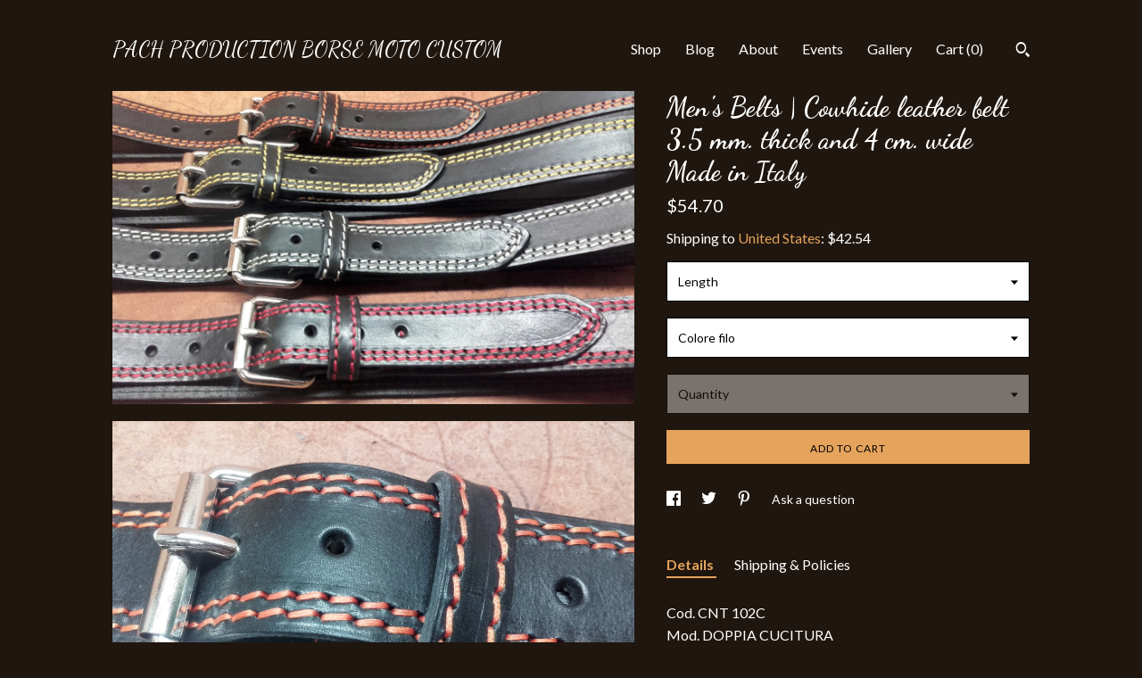

--- FILE ---
content_type: text/html; charset=UTF-8
request_url: https://www.pachproduction.shop/listing/615462827/mens-belts-bovine-leather-belt-35-mm-4
body_size: 16882
content:
<!DOCTYPE html>
<html prefix="og: http://ogp.me/ns#" lang="en">
    <head>
        <meta name="viewport" content="width=device-width, initial-scale=1, user-scalable=yes"/><meta property="content-type" content="text/html; charset=UTF-8" />
    <meta property="X-UA-Compatible" content="IE=edge" /><link rel="icon" href="https://i.etsystatic.com/11167607/r/isla/3651f4/17079620/isla_75x75.17079620_bf1lregu.jpg" type="image/x-icon" /><meta name="description" content="Cod. CNT 102CMod. DOPPIA CUCITURACintura in cuoio fatta artigianalmente BUSTA REGALO IN PELLE COMPRESA - Cuoio di toro conciato al vegetale tinto in botte- Spessore cuoio 3.5mm.- Filo della serabraid diametro 1mm.- Fibbia a rulo intercambiabile- Lunghezza a scelta nella tabella misure alre su richi" />

<meta property="og:url" content="https://www.pachproduction.shop//listing/615462827/mens-belts-bovine-leather-belt-35-mm-4" />
<meta property="og:type" content="product" />
<meta property="og:title" content="Men's Belts | Cowhide leather belt 3.5 mm. thick and 4 cm. wide Made in Italy" />
<meta property="og:description" content="Cod. CNT 102CMod. DOPPIA CUCITURACintura in cuoio fatta artigianalmente BUSTA REGALO IN PELLE COMPRESA - Cuoio di toro conciato al vegetale tinto in botte- Spessore cuoio 3.5mm.- Filo della serabraid diametro 1mm.- Fibbia a rulo intercambiabile- Lunghezza a scelta nella tabella misure alre su richi" />
<meta property="og:image" content="https://i.etsystatic.com/11167607/r/il/3f3b67/1555609743/il_fullxfull.1555609743_fcba.jpg" />
<meta property="og:site_name" content="PACH PRODUCTION BORSE MOTO CUSTOM   " />

<meta name="twitter:card" content="summary_large_image" />
<meta name="twitter:title" content="Men's Belts | Cowhide leather belt 3.5 mm. thick and 4 cm. wide Made in Italy" />
<meta name="twitter:description" content="Cod. CNT 102CMod. DOPPIA CUCITURACintura in cuoio fatta artigianalmente BUSTA REGALO IN PELLE COMPRESA - Cuoio di toro conciato al vegetale tinto in botte- Spessore cuoio 3.5mm.- Filo della serabraid diametro 1mm.- Fibbia a rulo intercambiabile- Lunghezza a scelta nella tabella misure alre su richi" />
<meta name="twitter:image" content="https://i.etsystatic.com/11167607/r/il/3f3b67/1555609743/il_fullxfull.1555609743_fcba.jpg" /><link rel="alternate" type="application/rss+xml" title="Recent blog posts from my shop." href="/blog/rss/" /><link rel="canonical" href="https://www.pachproduction.shop/listing/615462827/mens-belts-bovine-leather-belt-35-mm-4" /><script nonce="qAbAr4j8uLldjD1HzAS9Egb0">
    !function(e){var r=e.__etsy_logging={};r.errorQueue=[],e.onerror=function(e,o,t,n,s){r.errorQueue.push([e,o,t,n,s])},r.firedEvents=[];r.perf={e:[],t:!1,MARK_MEASURE_PREFIX:"_etsy_mark_measure_",prefixMarkMeasure:function(e){return"_etsy_mark_measure_"+e}},e.PerformanceObserver&&(r.perf.o=new PerformanceObserver((function(e){r.perf.e=r.perf.e.concat(e.getEntries())})),r.perf.o.observe({entryTypes:["element","navigation","longtask","paint","mark","measure","resource","layout-shift"]}));var o=[];r.eventpipe={q:o,logEvent:function(e){o.push(e)},logEventImmediately:function(e){o.push(e)}};var t=!(Object.assign&&Object.values&&Object.fromEntries&&e.Promise&&Promise.prototype.finally&&e.NodeList&&NodeList.prototype.forEach),n=!!e.CefSharp||!!e.__pw_resume,s=!e.PerformanceObserver||!PerformanceObserver.supportedEntryTypes||0===PerformanceObserver.supportedEntryTypes.length,a=!e.navigator||!e.navigator.sendBeacon,p=t||n,u=[];t&&u.push("fp"),s&&u.push("fo"),a&&u.push("fb"),n&&u.push("fg"),r.bots={isBot:p,botCheck:u}}(window);
</script>
        <title>Men's Belts | Cowhide leather belt 3.5 mm. thick and 4 cm. wide Made in Italy</title>
    <link rel="stylesheet" href="https://www.etsy.com/ac/sasquatch/css/custom-shops/themes/trellis/main.2ee84c9600b38b.css" type="text/css" />
        <style id="font-style-override">
    @import url(https://fonts.googleapis.com/css?family=Dancing+Script:400,700|Lato:400,700);

    body, .btn, button {
        font-family: 'Lato';
    }

    h1, .h1, h2, .h2, h3, .h3, h4,
    .h4, h5, .h5, h6, .h6 {
        font-family: 'Dancing Script';
        font-weight: 700;
    }

    strong, .strong {
        font-weight: 700;
    }

    .primary-font {
        font-family: 'Dancing Script';
    }

    .secondary-font {
        font-family: 'Lato';
    }

</style>
        <style id="theme-style-overrides"> .compact-header .nav-toggle .patty, .compact-header .nav-toggle:before, .compact-header .nav-toggle:after {  background: #ffffff; } .compact-header .nav-wrapper, .compact-header nav {  background: #1F160F; } body, .shop-sections-nav .shop-sections-menu ul, .header .site-search .search {  background: #1F160F; } .header .site-search .search::after {  border-bottom-color: #1F160F; } body, a, .cart-trigger, .search-trigger, .featured-listings .featured-listings-slide .listing-details, .reviews .anchor-destination {  color: #ffffff; } .btn {  background: #E5A35C;  border-color: #E5A35C;  color: #000000; } .btn:hover {  background: #E5A35C; } footer .divider {  border: none; } .listing-tabs .tab-triggers .tab-selected {  color: #E5A35C;  border-color: #E5A35C; } .dot-indicators .slick-active button {  background: #E5A35C;  border-color: #E5A35C; } .dot-indicators button {  background: #ffffff; } .page-link.selected {  color: #E5A35C;  border-bottom: 1px solid #000; } .listing-description a, .tab-content a, .shipping-locale a, .cart .cart-shipping-total a:hover, .eu-dispute-content a, .reviews.anchor a {  color: #E5A35C; } .post-date > * {  background: #1F160F; } .post-tags .post-tag {  background: #E5A35C;  color: #000000; } .pattern-blog.post-page .related-links a, .btn-link {  background: #1F160F;  color: #ffffff; } .tab-content .eu-dispute-trigger-link {  color: #E5A35C; } .announcement {  background: #E5A35C;  color: #000000; } .module-event-item {  border-color: #E5A35C; }</style>
        
    </head>
    <body class="cart-dropdown has-dark-background" data-nnc="3:1768828849:MS9OWMd_ZJmwznho2EHiRvWuW7st:499a27bed90b47068c02a8899e2286f8806db1af846055fca70e0e7599a49762" itemscope itemtype="http://schema.org/LocalBusiness">
        
        <div class="content-wrapper">

    <header>
    <div class="full-header header left-brand-right-nav
    
    title-only
    
            no-icon
            
        
    ">
        <div class=" col-group">
            <div class="col-xs-6 primary-font">
                    <a class="branding" href="/">
                            <div class="region region-global" data-region="global">
    <div class="module pages-module module-shop-name module-232435698767 " data-module="shop-name">
        <div class="module-inner" data-ui="module-inner">
            <span class="module-shop-name-text shop-name" data-ui="text" itemprop="name">
    PACH PRODUCTION BORSE MOTO CUSTOM   
</span>
        </div>
    </div>
</div>
                    </a>
            </div>

            <div class="col-xs-6">
                <ul class="nav">
                    
<li>
    <a href="/shop" >
        Shop
    </a>
</li>
                    
<li>
    <a href="/blog" >
        Blog
    </a>
</li>
                    
<li>
    <a href="/about" >
        About
    </a>
</li>
                    
<li>
    <a href="/events" >
        Events
    </a>
</li>
                    
<li>
    <a href="/gallery" >
        Gallery
    </a>
</li>

                    
                    <li class="nav-cart">                
                        <a href="#" data-module="cart-trigger" class="cart-trigger">
                            Cart (<span data-ui="cart-count">0</span>)
                        </a>
                    </li>
                    
                        <li>
                                <div data-module="search-trigger" class="site-search">
        <button class="ss-etsy ss-search search-trigger" data-ui="search-trigger" aria-label="Search"></button>
        <form data-ui="search-bar" class="search" action="/search">
            <input name="q" type="text" placeholder="Search..." aria-label="Search">
            <input class="btn" type="submit" value="Go">
        </form>
    </div>
                        </li>
                </ul>
            </div>
        </div>
    </div>
    
    <div data-module="hamburger-nav" class="compact-header 
    title-only
    
            no-icon
            
        
    ">
    <div class="nav-wrapper">
        <div class="col-group">
            <div class="col-xs-12">
                <button aria-label="toggle navigation" class="nav-toggle" data-ui="toggle">
                    <div class="patty"></div>
                </button>

                <div class="cart-trigger-wrapper">
                    <button data-module="cart-trigger" class="ss-etsy ss-cart cart-trigger" aria-label="Cart">
                        <span class="cart-count" data-ui="cart-count">0</span>
                    </button>
                </div>

                <div class="branding primary-font">
                    
                     <h2 class="h2 logo"> 
                        
    <a href="/" class="logo-shop-name">
            <div class="region region-global" data-region="global">
    <div class="module pages-module module-shop-name module-232435698767 " data-module="shop-name">
        <div class="module-inner" data-ui="module-inner">
            <span class="module-shop-name-text shop-name" data-ui="text" itemprop="name">
    PACH PRODUCTION BORSE MOTO CUSTOM   
</span>
        </div>
    </div>
</div>
    </a>

                     </h2> 
                    
                </div>
            </div>
        </div>
        <nav>
            <ul>
                    <li>
                        <form data-ui="search-bar" class="search" action="/search">
                            <div class="input-prepend-item">
                                <span class="ss-icon ss-search"></span>
                            </div>
                            <input name="q" type="search" aria-label="Search" placeholder="Search...">
                        </form>
                    </li>

                
<li>
    <a href="/shop" >
        Shop
    </a>
</li>
                
<li>
    <a href="/blog" >
        Blog
    </a>
</li>
                
<li>
    <a href="/about" >
        About
    </a>
</li>
                
<li>
    <a href="/events" >
        Events
    </a>
</li>
                
<li>
    <a href="/gallery" >
        Gallery
    </a>
</li>

                
                    
<li>
    <a href="/contact-us" >
        Contact Us
    </a>
</li>            </ul>
        </nav>
    </div>

    <div class="blocker" data-ui="toggle"></div>
</div>
</header>
    <div class="col-group">
        <div class="col-xs-12 col-md-7">
                <div data-ui="stacked-images" class="image-carousel stacked-images">
    <div data-ui="slides">
            <img src="https://i.etsystatic.com/11167607/r/il/3f3b67/1555609743/il_fullxfull.1555609743_fcba.jpg" data-ui="slide" class="listing-image zoom-image  clickable " alt="gallery photo"/>
            <img src="https://i.etsystatic.com/11167607/r/il/7feeb5/1508148812/il_fullxfull.1508148812_7v0y.jpg" data-ui="slide" class="listing-image zoom-image  clickable " alt="gallery photo"/>
            <img src="https://i.etsystatic.com/11167607/r/il/96cb8b/1508148954/il_fullxfull.1508148954_ozjc.jpg" data-ui="slide" class="listing-image zoom-image  clickable " alt="gallery photo"/>
            <img src="https://i.etsystatic.com/11167607/r/il/ca1501/1555610725/il_fullxfull.1555610725_kxzr.jpg" data-ui="slide" class="listing-image zoom-image  clickable " alt="gallery photo"/>
            <img src="https://i.etsystatic.com/11167607/r/il/f8850b/1508149162/il_fullxfull.1508149162_kna8.jpg" data-ui="slide" class="listing-image zoom-image  clickable " alt="gallery photo"/>
            <img src="https://i.etsystatic.com/11167607/r/il/61daf6/1508149354/il_fullxfull.1508149354_copd.jpg" data-ui="slide" class="listing-image zoom-image  clickable " alt="gallery photo"/>
            <img src="https://i.etsystatic.com/11167607/r/il/75d5f0/1508149056/il_fullxfull.1508149056_92a2.jpg" data-ui="slide" class="listing-image zoom-image  clickable " alt="gallery photo"/>
            <img src="https://i.etsystatic.com/11167607/r/il/3a47bd/3843951566/il_fullxfull.3843951566_qt7k.jpg" data-ui="slide" class="listing-image zoom-image  clickable " alt="gallery photo"/>
            <img src="https://i.etsystatic.com/11167607/r/il/dbc630/2386035258/il_fullxfull.2386035258_ighz.jpg" data-ui="slide" class="listing-image zoom-image  clickable " alt="gallery photo"/>
    </div>
</div>

        </div>

        <div class="col-xs-12 col-md-5">
            <div class="listing-purchase-box mb-xs-3" data-module="listing-purchase-box">
    <h1 class="listing-title">
    Men&#39;s Belts | Cowhide leather belt 3.5 mm. thick and 4 cm. wide Made in Italy
</h1><p class="listing-price">
    <span>
                <span data-ui="base-price">$54.70</span>

    </span>
</p>

    <img height="1" width="1" id="fb-view-content" data-title="Men&#39;s Belts | Cowhide leather belt 3.5 mm. thick and 4 cm. wide Made in Italy" style="display:none" src="https://www.facebook.com/tr?id=&amp;ev=ViewContent&amp;cd[currency]=USD&amp;cd[value]=54.70&amp;cd[content_name]=Men&#39;s Belts | Cowhide leather belt 3.5 mm. thick and 4 cm. wide Made in Italy"/>
                <div class="shipping-locale" data-module="shipping-trigger">
        <div class="shipping-locale-details " data-ui="shipping-locale-details">
            <span>Shipping to </span>
            <a href="#" data-ui="shipping-country">United States</a>:
            <span data-ui="free-shipping" class="hidden">Free</span>
            <span data-ui="shipping-cost">$42.54</span>
        </div>

    </div>
        <form data-ui="form">
    <div data-ui="variation-selects">
        <div class="custom-select" data-variation-select data-ui="custom-select" data-selected-prefix="Length: " data-error-text="Please select an option">
    <div class="custom-select-label"><br></div>
    <div class="caret"></div>

    <select name="listing_variation_id">
        <option value="" selected>
            Length
        </option>
        <option value="842116014">
            90 cm
        </option>
        <option value="860518827">
            95 cm
        </option>
        <option value="860518829">
            100 cm
        </option>
        <option value="842116024">
            105 cm
        </option>
        <option value="842116026">
            110 cm
        </option>
        <option value="842116028">
            115 cm
        </option>
        <option value="860518831">
            120 cm
        </option>
        <option value="860518833">
            125 cm
        </option>
        <option value="860518835">
            130 cm
        </option>
        <option value="842116030">
            135 cm
        </option>
        <option value="842116032">
            145 cm
        </option>
        <option value="842116034">
            150 cm
        </option>
    </select>
</div>
<div class="custom-select" data-variation-select data-ui="custom-select" data-selected-prefix="Colore filo: " data-error-text="Please select an option">
    <div class="custom-select-label"><br></div>
    <div class="caret"></div>

    <select name="listing_variation_id">
        <option value="" selected>
            Colore filo
        </option>
        <option value="842116016">
            Nero
        </option>
        <option value="842116020">
            Rosso
        </option>
        <option value="842116022">
            Bianco
        </option>
        <option value="860518821">
            Beige
        </option>
        <option value="860518823">
            Giallo
        </option>
        <option value="860518825">
            Arancione
        </option>
    </select>
</div>
<div class="custom-select disabled" data-variation-select data-ui="custom-select" data-selected-prefix="Quantity: " data-error-text="Please select a quantity">
    <div class="custom-select-label"><br></div>
    <div class="caret"></div>

    <select name="quantity" disabled>
        <option value="">
            Quantity
        </option>
        <option value="1">
            1
        </option>
        <option value="2">
            2
        </option>
        <option value="3">
            3
        </option>
        <option value="4">
            4
        </option>
        <option value="5">
            5
        </option>
        <option value="6">
            6
        </option>
        <option value="7">
            7
        </option>
        <option value="8">
            8
        </option>
        <option value="9">
            9
        </option>
        <option value="10">
            10
        </option>
    </select>
</div>


<input name="offeringId" type="hidden" value="" />
    </div>


    <div class="error-message hidden" data-ui="error-message" data-cart-error-msg="There was a cart error." data-multiple-errors-msg="Please select from the available options" data-generic-error="There was an error changing your options. Please try again in a few minutes." data-zero-inventory-error-msg="Sorry, this item has sold."></div>



    <div class="actions">
        <button type="submit" class="btn btn-primary"
                              data-ui="submit-button">
            <span data-ui="loading-indicator" class="spinner spinner-submit">
                <span>Loading</span>
            </span>

            <span>
                Add to cart
            </span>
        </button>
    </div>

    <input name="listingId" type="hidden" value="615462827" />
</form>

    </div>
                <div data-module="share" class="listing-share">
        <ul>
                <li>
                    <a href="#" aria-label="social media share for  facebook" data-url="//www.facebook.com/sharer.php?&u=https%3A%2F%2Fwww.pachproduction.shop%2F%2Flisting%2F615462827%2Fmens-belts-bovine-leather-belt-35-mm-4&t=Men%27s+Belts+%7C+Cowhide+leather+belt+3.5+mm.+thick+and+4+cm.+wide+Made+in+Italy" data-ui="share-link" data-popup-height="400" data-popup-width="600">
                        <span class="ss-icon ss-facebook" ></span>
                    </a>
                </li>
                <li>
                    <a href="#" aria-label="social media share for  twitter" data-url="//twitter.com/intent/tweet?status=Men%27s+Belts+%7C+Cowhide+leather+belt+3.5+mm.+thick+and+4+cm.+wide+Made+in+Italy+https%3A%2F%2Fwww.pachproduction.shop%2F%2Flisting%2F615462827%2Fmens-belts-bovine-leather-belt-35-mm-4" data-ui="share-link" data-popup-height="400" data-popup-width="600">
                        <span class="ss-icon ss-twitter" ></span>
                    </a>
                </li>
                <li>
                    <a href="#" aria-label="social media share for  pinterest" data-url="//www.pinterest.com/pin/create/button/?url=https%3A%2F%2Fwww.pachproduction.shop%2F%2Flisting%2F615462827%2Fmens-belts-bovine-leather-belt-35-mm-4&media=https%3A%2F%2Fi.etsystatic.com%2F11167607%2Fr%2Fil%2F3f3b67%2F1555609743%2Fil_fullxfull.1555609743_fcba.jpg&description=Men%27s+Belts+%7C+Cowhide+leather+belt+3.5+mm.+thick+and+4+cm.+wide+Made+in+Italy" data-ui="share-link" data-popup-height="600" data-popup-width="800">
                        <span class="ss-icon ss-pinterest" ></span>
                    </a>
                </li>
                <li>
                    <a href="#" data-module="convo-trigger" data-convo-trigger-location="purchase-box" class="" >
    Ask a question
</a>
                </li>
        </ul>
    </div>
                <div data-module="tabs" class="listing-tabs">
        <ul class="tab-triggers">
            <li>
                <a href="#" data-ui="tab-trigger" class="tab-selected">
                    Details
                </a>
            </li>
            <li>
                <a href="#" data-ui="tab-trigger">
                    Shipping &amp; Policies
                </a>
            </li>
        </ul>

        <div class="tab-contents">
            <div data-ui="tab-content" class="tab-content">
                    <div data-module="listing-description">
        <p>
            Cod. CNT 102C<br>Mod. DOPPIA CUCITURA<br><br>Cintura in cuoio fatta artigianalmente<br><br>&quot; BUSTA REGALO IN PELLE COMPRESA &quot;<br><br>- Cuoio di toro conciato al vegetale tinto in botte<br>- Spessore cuoio 3.5mm.<br>- Filo della serabraid diametro 1mm.<br>- Fibbia a rulo intercambiabile<br>- Lunghezza a scelta nella tabella misure alre su richiesta<br>- Doppia cucitura di bellezza, scegli il colore del filo<br><br>Per qualsiasi altre info. contattaci ti risponderemo il prima possibile<br><br>Torna alle cinture in cuoio :<br><a href="https://www.pachproduction.shop/shop/17855303/cinture-in-cuoio" target="_blank" rel="nofollow noopener">https://www.pachproduction.shop/shop/17855303/cinture-in-cuoio</a>
        </p>
    </div>
            </div>

            <div data-ui="tab-content" class="tab-content tab-content-hidden">
                    <div class="structured-policy-page">
    <div class="structured-policies">
                <div class="structured-policy-section">
            <h3>Shipping from Italy</h3>

<h4>Processing time</h4>
    <p>7-56 business days</p>


    <h4>Customs and import taxes</h4>
    <p>Buyers are responsible for any customs and import taxes that may apply. I'm not responsible for delays due to customs.</p>
</div>
        <div class="structured-policy-section">
    <h3>Payment Options</h3>
    <div class="b pb-xs-2 secure-options no-subheader">
        <span class="ss-etsy secure-lock ss-lock pr-xs-1"></span>Secure options
    </div>
    <ul class="payment-types">
        <li class="dc-icon-list">
            <span class="dc-payment-icon pi-visa"></span>
        </li>
        <li class="dc-icon-list">
            <span class="dc-payment-icon pi-mastercard"></span>
        </li>
        <li class="dc-icon-list">
            <span class="dc-payment-icon pi-amex"></span>
        </li>
        <li class="dc-icon-list">
            <span class="dc-payment-icon pi-discover"></span>
        </li>
        <li class="dc-icon-list">
            <span class="dc-payment-icon pi-paypal"></span>
        </li>
        <li class="dc-icon-list">
            <span class="dc-payment-icon pi-apple-pay"></span>
        </li>
        <li class="dc-icon-list">
            <span class="dc-payment-icon pi-sofort"></span>
        </li>
        <li class="dc-icon-list">
            <span class="dc-payment-icon pi-ideal"></span>
        </li>
        <li class="dc-icon-list text-gray-lighter text-smaller">
            <span class="dc-payment-icon pi-giftcard mr-xs-1"></span> <span class="text-smaller">Accepts Etsy gift cards </span>
        </li>
</ul>
</div>        <div class="structured-policy-section">
    <h3>Returns & Exchanges</h3>


        <h4>I gladly accept returns and exchanges</h4>
        <p>Just contact me within: 7 days of delivery</p>

        <p>Ship items back to me within: 14 days of delivery</p>


    <h4>I don't accept cancellations</h4>
    <p>But please contact me if you have any problems with your order.</p>

            <h4>The following items can't be returned or exchanged</h4>
            <p>Because of the nature of these items, unless they arrive damaged or defective, I can't accept returns for:</p>
            <ul class="bullet-points">
                        <li>Custom or personalized orders</li>
                        <li>Perishable products (like food or flowers)</li>
                        <li>Digital downloads</li>
                        <li>Intimate items (for health/hygiene reasons)</li>
                        <li>Items on sale</li>
            </ul>

            <h4>Conditions of return</h4>
            <p>Buyers are responsible for return shipping costs. If the item is not returned in its original condition, the buyer is responsible for any loss in value.</p>

</div>
        <div class="structured-policy-section">
    <h3>Privacy policy</h3>
    <p class="no-subheader">Userò i vostri dati solo ed esclusiavamente per la vendità e la spedizione dell&#39;articolo da voi scelto</p>
    <ul class="bullet-points">
    </ul>
</div>
            </div>
</div>
            </div>
        </div>
    </div>
                    </div>
    </div>
</div>

<footer data-module="footer">
        
    <div class="content-wrapper">
        <div class="col-group">
            <div class="col-xs-12">
                <div class="divider"></div>
            </div>

            <div class="col-xs-12 col-md-3">
                <div class="footer-section">
                    <h3 class="truncated">PACH PRODUCTION BORSE MOTO CUSTOM   </h3>
                </div>
            </div>

            <div class="col-xs-12 col-md-3">
                <div class="footer-section">
                    <h3 class="heading">
                        Navigate
                    </h3>
                    <nav>
                        <ul>
                            
<li>
    <a href="/shop" >
        Shop
    </a>
</li>
                            
<li>
    <a href="/blog" >
        Blog
    </a>
</li>
                            
<li>
    <a href="/about" >
        About
    </a>
</li>
                            
<li>
    <a href="/policy" >
        Shipping and Policies
    </a>
</li>
                            
<li>
    <a href="/contact-us" >
        Contact Us
    </a>
</li>
                            
<li>
    <a href="/events" >
        Events
    </a>
</li>
                            
<li>
    <a href="/gallery" >
        Gallery
    </a>
</li>
                            
                        </ul>
                    </nav>
                </div>
            </div>

            <div class="col-xs-12 col-md-3">
                    <h3 class="heading">
                        Elsewhere
                    </h3>

                    <nav>
                        <ul>
                                <li>
                                    <a href="https://www.facebook.com/javier.alfred.pach" target="_blank">
                                        Facebook
                                    </a>
                                </li>
                        </ul>
                    </nav>
            </div>

            <div class="col-xs-12 col-md-3">
                <div class="footer-section footer-fine-print">
                    <h3 class="heading">
                        Fine Print
                    </h3>
                    <ul>
                        <li>
                            All rights reserved
                        </li>
                        <li class="break-long">
                            &copy; 2026 PACH PRODUCTION BORSE MOTO CUSTOM   
                        </li>
                        <li class="footer-powered">
                            <a href="https://www.etsy.com/pattern?ref=pachproduction-pwrdby" target="_blank" data-no-preview-hijack>
                                Powered by Etsy
                            </a>
                        </li>
                    </ul>
                </div>
            </div>
        </div>
    </div>
</footer>

    <div data-module="cart" class="cart" role="dialog">
        <div class="store-cart-container" data-ui="cart-box" tabindex="0">
            <div class="store-cart-box">
                <div class="cart-header">
                        <span class="item-count">0 items in your cart</span>
                    <button class="close-cart" data-ui="close-cart" aria-label="Close">Close</button>
                    <button class="close-cart-x-button" data-ui="close-cart" aria-label="Close"> <span class="close-cart-x-icon"></span> </button>
                </div>

                <div class="cart-content clearfix" data-ui="cart-content">
                        <div class="cart-empty">
                            <h3>Keep shopping! :)</h3>
                        </div>
                </div>

            </div>
        </div>
    </div>
 <div class="impressum-form-container">
    <div class="impressum impressum-form" data-ui="impressum">
        <div class="inner-container">
            <div class="impressum-header">
                <h3>Legal imprint</h3>
                <div class="impressum-content" data-ui="impressum-content"></div>
            </div>
             <div class="impressum-close-btn form-button-container">
                <button class="btn" data-ui="impressum-close-btn">
                    <span class="btn-text">Close</span>
                </button>
            </div>
        </div>
    </div>
</div>
    <div data-ui="zoom" data-module="zoom" class="zoom-listing-carousel dot-indicators">
        <div data-ui="zoom-flag" class="zoom-flag"></div>
        <div class="zoom-share">
            <div data-module="share">
                <span class="share-text"> Share </span>
                    <a class="ss-icon" aria-label="social media share for  facebook" data-url="//www.facebook.com/sharer.php?&u=https%3A%2F%2Fwww.pachproduction.shop%2F%2Flisting%2F615462827%2Fmens-belts-bovine-leather-belt-35-mm-4&t=Men%27s+Belts+%7C+Cowhide+leather+belt+3.5+mm.+thick+and+4+cm.+wide+Made+in+Italy" target="_blank" data-ui="share-link" data-popup-height="400" data-popup-width="600">
                        <span class="ss-icon ss-facebook"></span>
                    </a>
                    <a class="ss-icon" aria-label="social media share for  twitter" data-url="//twitter.com/intent/tweet?status=Men%27s+Belts+%7C+Cowhide+leather+belt+3.5+mm.+thick+and+4+cm.+wide+Made+in+Italy+https%3A%2F%2Fwww.pachproduction.shop%2F%2Flisting%2F615462827%2Fmens-belts-bovine-leather-belt-35-mm-4" target="_blank" data-ui="share-link" data-popup-height="400" data-popup-width="600">
                        <span class="ss-icon ss-twitter"></span>
                    </a>
                    <a class="ss-icon" aria-label="social media share for  pinterest" data-url="//www.pinterest.com/pin/create/button/?url=https%3A%2F%2Fwww.pachproduction.shop%2F%2Flisting%2F615462827%2Fmens-belts-bovine-leather-belt-35-mm-4&media=https%3A%2F%2Fi.etsystatic.com%2F11167607%2Fr%2Fil%2F3f3b67%2F1555609743%2Fil_fullxfull.1555609743_fcba.jpg&description=Men%27s+Belts+%7C+Cowhide+leather+belt+3.5+mm.+thick+and+4+cm.+wide+Made+in+Italy" target="_blank" data-ui="share-link" data-popup-height="600" data-popup-width="800">
                        <span class="ss-icon ss-pinterest"></span>
                    </a>
            </div>
        </div>
        <div data-ui="slides" class="listing-carousel-slides"></div>

        <div data-ui="prev-arrow" class="prev-arrow-radius click-radius">
            <button href="#" aria-label="show previous listing image" class="ss-icon ss-navigateleft prev arrow zoom-icon"></button>
        </div>
        <div data-ui="next-arrow" class="next-arrow-radius click-radius">
            <button href="#" aria-label="show next listing image" class="ss-icon ss-navigateright next arrow zoom-icon"></button>
        </div>
        <span data-ui="carousel-dots" class="dots"></span>
    </div>

<div class="shipping-form-container hidden" data-ui="shipping-modal">
    <div class="shipping-form-overlay" data-ui="shipping-form-overlay"></div>
    <div class="shipping-form">
        <div class="shipping-form-header">
            <span class="shipping-form-title">Get Shipping Cost</span>
            <button class="shipping-form-close" data-ui="close-shipping-form">Close</button>
        </div>
        <form data-ui="shipping-calculator-form">
    <div class="shipping-form-content">
        <div class="error hidden" data-ui="shipping-problem" >
            <p>There was a problem calculating your shipping. Please try again.</p>
        </div>
        <div class="custom-select shipping-calculator-custom-select" data-ui="custom-select">
            <div class="custom-select-label">Choose Country</div>
            <div class="caret"></div>
            <select aria-label=Choose Country name="country_id" data-ui="shipping-country">
                <option disabled selected>Choose Country</option>
                <option disabled>----------</option>
                    <option value="AU">Australia</option>
                    <option value="CA">Canada</option>
                    <option value="FR">France</option>
                    <option value="DE">Germany</option>
                    <option value="GR">Greece</option>
                    <option value="IE">Ireland</option>
                    <option value="IT">Italy</option>
                    <option value="JP">Japan</option>
                    <option value="PL">Poland</option>
                    <option value="PT">Portugal</option>
                    <option value="ES">Spain</option>
                    <option value="NL">The Netherlands</option>
                    <option value="GB">United Kingdom</option>
                    <option value="US"selected>United States</option>
                    <option  disabled>----------</option>
                    <option value="AU">Australia</option>
                    <option value="AT">Austria</option>
                    <option value="BE">Belgium</option>
                    <option value="BG">Bulgaria</option>
                    <option value="CA">Canada</option>
                    <option value="HR">Croatia</option>
                    <option value="CY">Cyprus</option>
                    <option value="CZ">Czech Republic</option>
                    <option value="DK">Denmark</option>
                    <option value="EE">Estonia</option>
                    <option value="FI">Finland</option>
                    <option value="FR">France</option>
                    <option value="DE">Germany</option>
                    <option value="GR">Greece</option>
                    <option value="HU">Hungary</option>
                    <option value="IE">Ireland</option>
                    <option value="IT">Italy</option>
                    <option value="IC">Ivory Coast</option>
                    <option value="JP">Japan</option>
                    <option value="LV">Latvia</option>
                    <option value="LT">Lithuania</option>
                    <option value="LU">Luxembourg</option>
                    <option value="MT">Malta</option>
                    <option value="PL">Poland</option>
                    <option value="PT">Portugal</option>
                    <option value="RO">Romania</option>
                    <option value="SK">Slovakia</option>
                    <option value="SI">Slovenia</option>
                    <option value="ES">Spain</option>
                    <option value="SE">Sweden</option>
                    <option value="CH">Switzerland</option>
                    <option value="NL">The Netherlands</option>
                    <option value="GB">United Kingdom</option>
                    <option value="US">United States</option>
            </select>
        </div>
        <div class="postal-code-container hidden" data-ui="shipping-postal-code-container">
            <label>Zip or Postal Code</label>
            <div class="error hidden" data-ui="postal-code-error" >
                <p>Please Enter a Valid Zip or Postal Code</p>
            </div>
            <input name="postal_code" class="postal-code-input" type="text" data-ui="shipping-postal-code" />
        </div>
            <input name="listing_id" type="hidden" value="615462827" data-ui="listing-id"/>
    </div>
    <div class="shipping-form-footer">
        <div class="shipping-form-button-container">
            <button class="btn btn-primary" data-ui="submit-button">
                <span class="btn-text">Update</span>
            </button>
        </div>
    </div>
</form>
    </div>
</div>
        
        <script nonce="qAbAr4j8uLldjD1HzAS9Egb0">
    window.Etsy = window.Etsy || {};
    window.Etsy.Context = {"page_guid":"10166026fb0d.ce04eb84958c49ffc0c6.00","clientlogger":{"is_enabled":true,"endpoint":"\/clientlog","logs_per_page":6,"id":"Eu4C2KgFlCixwptLP3-70niUh518","digest":"53ba82a856cba8a134e3c6fd034d7673e9712bb2","enabled_features":["info","warn","error","basic","uncaught"]}};
</script>

<script nonce="qAbAr4j8uLldjD1HzAS9Egb0">
    __webpack_public_path__ = "https://www.etsy.com/ac/evergreenVendor/js/en-US/"
</script>
    <script src="https://www.etsy.com/ac/evergreenVendor/js/en-US/vendor_bundle.1e397356b19ae5cf6c49.js" nonce="qAbAr4j8uLldjD1HzAS9Egb0" defer></script>
    <script src="https://www.etsy.com/paula/v3/polyfill.min.js?etsy-v=v5&flags=gated&features=AbortController%2CDOMTokenList.prototype.@@iterator%2CDOMTokenList.prototype.forEach%2CIntersectionObserver%2CIntersectionObserverEntry%2CNodeList.prototype.@@iterator%2CNodeList.prototype.forEach%2CObject.preventExtensions%2CString.prototype.anchor%2CString.raw%2Cdefault%2Ces2015%2Ces2016%2Ces2017%2Ces2018%2Ces2019%2Ces2020%2Ces2021%2Ces2022%2Cfetch%2CgetComputedStyle%2CmatchMedia%2Cperformance.now" nonce="qAbAr4j8uLldjD1HzAS9Egb0" defer></script>
    <script src="https://www.etsy.com/ac/evergreenVendor/js/en-US/custom-shops/themes/trellis/main.db5a22235762c8907514.js" nonce="qAbAr4j8uLldjD1HzAS9Egb0" defer></script>
        <script type='text/javascript' nonce='qAbAr4j8uLldjD1HzAS9Egb0'>
    window.__etsy_logging=window.__etsy_logging||{perf:{}};window.__etsy_logging.url="\/\/www.etsy.com\/bcn\/beacon";window.__etsy_logging.defaults={"ab":{"xplat.runtime_config_service.ramp":["on","x","b4354c"],"custom_shops.buyer.SSL_base_redirect":["on","x","6b51d2"],"custom_shops.domains.multiple_connected_support":["on","x","ffc63f"],"osx.swedish_language":["off","x","4424ac"],"custom_shops.ssl_enabled":["on","x","74c2fc"],"custom_shops.language_translation_control":["on","x","211770"],"custom_shops.sellers.dashboard.pages":["on","x","12e2b2"],"iat.mt.de":["ineligible","e","6fe2bd"],"iat.mt.fr":["ineligible","e","781db2"],"made_for_cats.persotools.personalization_charging_cart":["off","x","74ea89"],"checkout.price_decreased_in_cart_message":["on","x","9e7469"],"checkout\/covid_shipping_restrictions":["ineligible","e","153e2d"],"checkout.memoize_purchase_state_verifier_error":["on","x","164c8f"],"checkout.use_memoized_purchase_state_data_to_verify_listing_restoration":["on","x","7aef85"],"checkout.split_shop_and_listing_cart_purchase_state_verification":["off","x","3cc63a"],"fulfillment_platform.country_to_country_multi_edd.web":["on","x","545db4"],"fulfillment_platform.country_to_country_multi_edd.boe":["ineligible","e","4b02c5"],"fulfillment_platform.usps_pm_faster_ga_experiment.web":["on","x","498eec"],"fulfillment_platform.usps_pm_faster_ga_experiment.mobile":["ineligible","e","20f21b"],"fulfillment_ml.ml_predicted_acceptance_scan.uk.operational":["on","x","74db8e"],"fulfillment_ml.ml_predicted_acceptance_scan.uk.experiment_web":["prod","x","9a5255"],"fulfillment_ml.ml_predicted_acceptance_scan.uk.experiment_mobile":["ineligible","e","865516"],"fulfillment_ml.ml_predicted_acceptance_scan.germany.operational":["off","x","4528ab"],"fulfillment_ml.ml_predicted_acceptance_scan.germany.experiment_web":["off","x","cac266"],"fulfillment_ml.ml_predicted_acceptance_scan.germany.experiment_mobile":["ineligible","e","9a29ab"],"fulfillment_platform.edd_cart_caching.web":["edd_and_arizona_cache","x","e313fc"],"fulfillment_platform.edd_cart_caching.mobile":["ineligible","e","ffb947"],"fulfillment_platform.consolidated_country_to_country_ml_times.experiment_web":["prod","x","2eac66"],"fulfillment_platform.consolidated_country_to_country_ml_times.experiment_mobile":["ineligible","e","81b585"],"eu_crd_compliance.sellers":["on","x","1060a1"],"android_image_filename_hack":["ineligible","e","9c9013"],"custom_shops.sellers.pattern_only_listings":["on","x","c9aef0"],"structured_data_attributes_order_dependent":["on","x","691833"],"disambiguate_usd_outside_usa":["ineligible","e","c8897d"],"builda_scss":["sasquatch","x","96bd82"],"web_components.mustache_filter_request":["on","x","fa4665"],"custom_shops.custom_pages.events":["on","x","6d3e42"],"custom_shops.custom_pages.gallery":["on","x","8fddb4"],"custom_shops.ad_track":["on","x","9a8e38"],"convos.guest_convos.guest_shardifier":["on","x","d9e244"],"custom_shops.sellers.search":["on","x","7a9a12"],"custom_shops.sellers.dashboard.module_featured":["on","x","9b0feb"],"custom_shops.sellers.secondary_font":["on","x","aa2c58"],"polyfills":["on","x","db574b"],"polyfill_experiment_4":["no_filtering","x","0e8409"]},"user_id":null,"page_guid":"10166026fb0d.ce04eb84958c49ffc0c6.00","page_guid_source":"guid-source-generated","version":1,"request_uuid":"Eu4C2KgFlCixwptLP3-70niUh518","cdn-provider":"","header_fingerprint":"ua","header_signature":"5ea1461e449bce1cee11af152f6b3da8","ip_org":"Amazon.com","ref":"","loc":"http:\/\/www.pachproduction.shop\/listing\/615462827\/mens-belts-bovine-leather-belt-35-mm-4","locale_currency_code":"USD","pref_language":"en-US","region":"US","detected_currency_code":"USD","detected_language":"en-US","detected_region":"US","isWhiteListedMobileDevice":false,"isMobileRequestIgnoreCookie":false,"isMobileRequest":false,"isMobileDevice":false,"isMobileSupported":false,"isTabletSupported":false,"isTouch":false,"isEtsyApp":false,"isPreviewRequest":false,"isChromeInstantRequest":false,"isMozPrefetchRequest":false,"isTestAccount":false,"isSupportLogin":false,"isInternal":false,"isInWebView":false,"botCheck":["da","dc","ua"],"isBot":true,"isSyntheticTest":false,"event_source":"customshops","browser_id":"UCz8vGuTfPlTUmRbLwiihRQqjOHC","gdpr_tp":3,"gdpr_p":3,"transcend_strategy_consent_loaded_status":"FetchMiss","transcend_strategy_initial_fetch_time_ms":null,"transcend_strategy_consent_reconciled_time_ms":null,"legacy_p":3,"legacy_tp":3,"cmp_tp":false,"cmp_p":false,"device_identifier":{"source":"new_uaid_cookie","value":"UCz8vGuTfPlTUmRbLwiihRQqjOHC"},"page_time":291,"load_strategy":"page_navigation"};
    !function(e,t){var n=e.__etsy_logging,o=n.url,i=n.firedEvents,a=n.defaults,r=a.ab||{},s=n.bots.botCheck,c=n.bots.isBot;n.mergeObject=function(e){for(var t=1;t<arguments.length;t++){var n=arguments[t];for(var o in n)Object.prototype.hasOwnProperty.call(n,o)&&(e[o]=n[o])}return e};!a.ref&&(a.ref=t.referrer),!a.loc&&(a.loc=e.location.href),!a.webkit_page_visibility&&(a.webkit_page_visibility=t.webkitVisibilityState),!a.event_source&&(a.event_source="web"),a.event_logger="frontend",a.isIosApp&&!0===a.isIosApp?a.event_source="ios":a.isAndroidApp&&!0===a.isAndroidApp&&(a.event_source="android"),s.length>0&&(a.botCheck=a.botCheck||[],a.botCheck=a.botCheck.concat(s)),a.isBot=c,t.wasDiscarded&&(a.was_discarded=!0);var v=function(t){if(e.XMLHttpRequest){var n=new XMLHttpRequest;n.open("POST",o,!0),n.send(JSON.stringify(t))}};n.updateLoc=function(e){e!==a.loc&&(a.ref=a.loc,a.loc=e)},n.adminPublishEvent=function(n){"function"==typeof e.CustomEvent&&t.dispatchEvent(new CustomEvent("eventpipeEvent",{detail:n})),i.push(n)},n.preparePEPerfBeaconAbMismatchEventIfNecessary=function(){if(!0===n.shouldLogAbMismatch){var e=n.abVariantsForMismatchEvent;for(var t in r)if(Object.prototype.hasOwnProperty.call(r,t)){var o=r[t];if(void 0!==o){var i=o[0];if(void 0!==i){var a=e[t];void 0===a&&(a={});var s=a[i];void 0===s&&(s=[]),s.push({name:"default",selector:o[1],hash:o[2]}),a[i]=s,e[t]=a}}}n.abVariantsForMismatchEvent=e}},n.sendEvents=function(t,i){var s=a;if("perf"===i){var c={event_logger:i};n.asyncAb&&(n.preparePEPerfBeaconAbMismatchEventIfNecessary(),c.ab=n.mergeObject({},n.asyncAb,r)),s=n.mergeObject({},a,c)}var f={events:t,shared:s};e.navigator&&"function"==typeof e.navigator.sendBeacon?function(t){t.events.forEach((function(e){e.attempted_send_beacon=!0})),e.navigator.sendBeacon(o,JSON.stringify(t))||(t.events.forEach((function(e){e.send_beacon_failed=!0})),v(t))}(f):v(f),n.adminPublishEvent(f)}}(window,document);
</script>

<script type='text/javascript' nonce='qAbAr4j8uLldjD1HzAS9Egb0'>window.__etsy_logging.eventpipe.primary_complement={"attributes":{"guid":"101660270309.5a377d189b7e82aa587c.00","event_name":"default_primary_event_complementary","event_logger":"frontend","primary_complement":true}};!function(e){var t=e.__etsy_logging,i=t.eventpipe,n=i.primary_complement,o=t.defaults.page_guid,r=t.sendEvents,a=i.q,c=void 0,d=[],h=0,u="frontend",l="perf";function g(){var e,t,i=(h++).toString(16);return o.substr(0,o.length-2)+((t=2-(e=i).length)>0?new Array(t+1).join("0")+e:e)}function v(e){e.guid=g(),c&&(clearTimeout(c),c=void 0),d.push(e),c=setTimeout((function(){r(d,u),d=[]}),50)}!function(t){var i=document.documentElement;i&&(i.clientWidth&&(t.viewport_width=i.clientWidth),i.clientHeight&&(t.viewport_height=i.clientHeight));var n=e.screen;n&&(n.height&&(t.screen_height=n.height),n.width&&(t.screen_width=n.width)),e.devicePixelRatio&&(t.device_pixel_ratio=e.devicePixelRatio),e.orientation&&(t.orientation=e.orientation),e.matchMedia&&(t.dark_mode_enabled=e.matchMedia("(prefers-color-scheme: dark)").matches)}(n.attributes),v(n.attributes),i.logEvent=v,i.logEventImmediately=function(e){var t="perf"===e.event_name?l:u;e.guid=g(),r([e],t)},a.forEach((function(e){v(e)}))}(window);</script>
        <script nonce="qAbAr4j8uLldjD1HzAS9Egb0">
    window.dataLayer = [
    {
        "tp_consent": "yes",
        "Language": "en-US",
        "Region": "US",
        "Currency": "USD",
        "UAID": "UCz8vGuTfPlTUmRbLwiihRQqjOHC",
        "DetectedRegion": "US",
        "uuid": 1768828849,
        "request_start_time": 1768828849
    }
];
</script>
<noscript>
    <iframe src="//www.googletagmanager.com/ns.html?id=GTM-TG543P"
        height="0" width="0" style="display:none;visibility:hidden"></iframe>
</noscript>
<script nonce='qAbAr4j8uLldjD1HzAS9Egb0'>
(function(w,d,s,l,i){w[l]=w[l]||[];w[l].push({'gtm.start':
new Date().getTime(),event:'gtm.js'});var f=d.getElementsByTagName(s)[0],
j=d.createElement(s),dl=l!='dataLayer'?'&l='+l:'';j.async=true;j.src=
'//www.googletagmanager.com/gtm.js?id='+i+dl;var n=d.querySelector('[nonce]');
n&&j.setAttribute('nonce',n.nonce||n.getAttribute('nonce'));f.parentNode.insertBefore(j,f);
})(window,document,'script','dataLayer','GTM-TG543P');

</script>
        <script nonce="qAbAr4j8uLldjD1HzAS9Egb0">
            window.PatternContext = {};
            window.PatternContext.ContactFormData = {"messages":{"contact_valid_name":"Please enter a valid name","contact_valid_email":"Please enter a valid Email","contact_msg_placeholder":"Click here to enter a message","contact_thanks_short":"Thanks for getting in touch!","contact_thanks_long":"We will get back to you as soon as we can. Meanwhile, you can check your email for receipt of the message.","contact_confirm":"Please confirm your email.","contact_signature":"Your friend,","contact_continue":"Continue Browsing","contact_loading":"Loading","contact_submit":"Submit","contact_email_label":"Email","contact_name_label":"Name","contact_terms":"By clicking submit, you agree to Etsy\u2019s <a href=\"http:\/\/www.etsy.com\/legal\/terms\" target=\"_blank\">Terms of Use<\/a> and <a href=\"http:\/\/www.etsy.com\/legal\/privacy\" target=\"_blank\">Privacy Policy<\/a>.","modal_close":"Close","general_contact_us":"Contact us"},"shop_display_name":"PACH PRODUCTION BORSE MOTO CUSTOM\u00a0 \u00a0","listing":{"listing_id":615462827,"shop_id":11167607,"user_id":66795014,"section_id":17855303,"title":"Men&#39;s Belts | Cowhide leather belt 3.5 mm. thick and 4 cm. wide Made in Italy","description":"Cod. CNT 102C<br>Mod. DOPPIA CUCITURA<br><br>Cintura in cuoio fatta artigianalmente<br><br>&quot; BUSTA REGALO IN PELLE COMPRESA &quot;<br><br>- Cuoio di toro conciato al vegetale tinto in botte<br>- Spessore cuoio 3.5mm.<br>- Filo della serabraid diametro 1mm.<br>- Fibbia a rulo intercambiabile<br>- Lunghezza a scelta nella tabella misure alre su richiesta<br>- Doppia cucitura di bellezza, scegli il colore del filo<br><br>Per qualsiasi altre info. contattaci ti risponderemo il prima possibile<br><br>Torna alle cinture in cuoio :<br><a href=\"https:\/\/www.pachproduction.shop\/shop\/17855303\/cinture-in-cuoio\" target=\"_blank\" rel=\"nofollow noopener\">https:\/\/www.pachproduction.shop\/shop\/17855303\/cinture-in-cuoio<\/a>","quantity":10,"state":"active","url":{"full":"\/\/www.pachproduction.shop\/listing\/615462827\/mens-belts-cowhide-leather-belt-35-mm","relative":"\/listing\/615462827\/mens-belts-cowhide-leather-belt-35-mm","is_current":false},"non_taxable":false,"featured_rank":-1,"is_available":true,"create_date":1762221058,"update_date":1765519664,"shop_subdomain_listing_url":"https:\/\/pachproduction.etsy.com\/listing\/615462827","price":"54.70","price_int":5470,"currency_code":"USD","currency_symbol":"$","is_featured":false,"is_retail":true,"is_pattern":true,"is_reserved":false,"is_reserved_listing":false,"is_private":false,"is_frozen":false,"is_fixed_cost":true,"is_sold_out":false,"is_deleted":false,"is_on_vacation":false,"is_active":true,"is_editable":true,"is_renewable":true,"is_copyable":true,"is_deletable":true,"favorites":9,"views":0,"alternate_translation_title":"Cinture da uomo | Cintura in cuoio bovino 3.5mm. di spessore e 4cm. di larghezza Made in Italy","alternate_translation_description":"Cod. CNT 102C\nMod. DOPPIA CUCITURA\n\nCintura in cuoio fatta artigianalmente\n\n&quot; BUSTA REGALO IN PELLE COMPRESA &quot;\n\n- Cuoio di toro conciato al vegetale tinto in botte\n- Spessore cuoio 3.5mm.\n- Filo della serabraid diametro 1mm.\n- Fibbia a rulo intercambiabile\n- Lunghezza a scelta nella tabella misure alre su richiesta\n- Doppia cucitura di bellezza, scegli il colore del filo\n\nPer qualsiasi altre info. contattaci ti risponderemo il prima possibile\n\nTorna alle cinture in cuoio :\nhttps:\/\/www.etsy.com\/it\/shop\/PachProduction?ref=seller-platform-mcnav&section_id=17855303","category_name":"","category_tags":[],"shop_name":"PachProduction","seller_avatar":"https:\/\/i.etsystatic.com\/iusa\/86fd26\/69238398\/iusa_75x75.69238398_ad69.jpg?version=0","section_name":"Leather and Leather Belt","tags":["bull belt","thick belt and mil","leather inture","colored thread"],"materials":["Cuoio di toro 4 e mezzo mm","Filo serabraid diametro 1mm","Fibbia a rullo intercambiabile"],"ships_from_country":"IT","images":["https:\/\/i.etsystatic.com\/11167607\/r\/il\/3f3b67\/1555609743\/il_fullxfull.1555609743_fcba.jpg","https:\/\/i.etsystatic.com\/11167607\/r\/il\/7feeb5\/1508148812\/il_fullxfull.1508148812_7v0y.jpg","https:\/\/i.etsystatic.com\/11167607\/r\/il\/96cb8b\/1508148954\/il_fullxfull.1508148954_ozjc.jpg","https:\/\/i.etsystatic.com\/11167607\/r\/il\/ca1501\/1555610725\/il_fullxfull.1555610725_kxzr.jpg","https:\/\/i.etsystatic.com\/11167607\/r\/il\/f8850b\/1508149162\/il_fullxfull.1508149162_kna8.jpg","https:\/\/i.etsystatic.com\/11167607\/r\/il\/61daf6\/1508149354\/il_fullxfull.1508149354_copd.jpg","https:\/\/i.etsystatic.com\/11167607\/r\/il\/75d5f0\/1508149056\/il_fullxfull.1508149056_92a2.jpg","https:\/\/i.etsystatic.com\/11167607\/r\/il\/3a47bd\/3843951566\/il_fullxfull.3843951566_qt7k.jpg","https:\/\/i.etsystatic.com\/11167607\/r\/il\/dbc630\/2386035258\/il_fullxfull.2386035258_ighz.jpg"],"image_keys":[{"image_type":"il","image_id":1555609743,"owner_id":11167607,"storage":212,"version":0,"secret":"fcba","extension":"","full_width":"","full_height":"","color":"867976","blur_hash":"LAGuUVMc?G~Bx8xZtRnhvL%MW.xG","hue":11,"saturation":11,"height":1536,"width":2560},{"image_type":"il","image_id":1508148812,"owner_id":11167607,"storage":187,"version":0,"secret":"7v0y","extension":"","full_width":"","full_height":"","color":"7A7779","blur_hash":null,"hue":320,"saturation":2,"height":1536,"width":2560},{"image_type":"il","image_id":1508148954,"owner_id":11167607,"storage":218,"version":0,"secret":"ozjc","extension":"","full_width":"","full_height":"","color":"8C8385","blur_hash":null,"hue":347,"saturation":6,"height":1536,"width":2560},{"image_type":"il","image_id":1555610725,"owner_id":11167607,"storage":183,"version":0,"secret":"kxzr","extension":"","full_width":"","full_height":"","color":"817372","blur_hash":null,"hue":4,"saturation":11,"height":1536,"width":2560},{"image_type":"il","image_id":1508149162,"owner_id":11167607,"storage":202,"version":0,"secret":"kna8","extension":"","full_width":"","full_height":"","color":"8F8478","blur_hash":null,"hue":31,"saturation":16,"height":1536,"width":2560},{"image_type":"il","image_id":1508149354,"owner_id":11167607,"storage":218,"version":0,"secret":"copd","extension":"","full_width":"","full_height":"","color":"7B787F","blur_hash":null,"hue":266,"saturation":5,"height":1536,"width":2560},{"image_type":"il","image_id":1508149056,"owner_id":11167607,"storage":189,"version":0,"secret":"92a2","extension":"","full_width":"","full_height":"","color":"7C7979","blur_hash":null,"hue":0,"saturation":2,"height":1536,"width":2560},{"image_type":"il","image_id":3843951566,"owner_id":11167607,"storage":244,"version":0,"secret":"qt7k","extension":"","full_width":"","full_height":"","color":"D99A65","blur_hash":"LNGH#VAJ=rIUER%0RQNG}-Ipxa-U","hue":27,"saturation":54,"height":2250,"width":3000},{"image_type":"il","image_id":2386035258,"owner_id":11167607,"storage":250,"version":0,"secret":"ighz","extension":"","full_width":"","full_height":"","color":"D1C08D","blur_hash":"LEQ053t6%Lt7%eWBR+oe}fayRjRk","hue":45,"saturation":32,"height":517,"width":794}],"is_digital":false,"is_customizable":true,"language_to_use":"en-US","display_language":"en-US","available_languages":["it","MACHINE_en","MACHINE_de","MACHINE_fr","MACHINE_nl","MACHINE_es","MACHINE_pt","MACHINE_ru","MACHINE_ja","MACHINE_pl"],"is_locked_for_bulk_edit":false,"has_variation_pricing":false,"money_price":{"amount":5470,"divisor":100,"currency_code":"USD","currency_formatted_short":"$54.70","currency_formatted_long":"$54.70 USD","currency_formatted_raw":"54.70"},"price_usd":5470,"payment_methods":["cc"],"when_made":"made_to_order","is_bestseller":false,"is_top_rated":false,"is_made_to_order":true,"taxonomy_node":{"id":4,"name":"Belts","children_ids":[],"path":"accessories.belts_and_suspenders.belts","type":{"seller":true,"buyer":true},"children":[],"level":2,"parent":"accessories.belts_and_suspenders","parent_id":2,"description":null,"page_title":"Belts","nav_referent":null,"category_id":68887416,"full_path_taxonomy_ids":[1,2,4],"source_finder":"seller","attributeValueSets":[{"attribute":357,"possibleValues":[64,96,5216,128,5248,160,5280,192,5312,224,5344,256,2304,288,2400,4544,480,4704,4768,5121,65,97,5217,129,5249,161,5281,193,5313,225,4321,5345,257,2305,289,2401,4545,481,4673,4705,4769,5089,5122,1058,4130,66,98,5218,130,5250,162,5282,194,5314,226,5346,258,2306,290,2402,4546,4674,5090,5123,1059,4131,67,99,5219,131,5251,163,5283,195,5315,227,5347,259,2307,291,2403,4675,5091,1060,68,100,5220,132,5252,164,5284,196,5316,228,5348,260,4676,4740,5092,1061,69,101,5221,133,5253,165,5285,197,5317,229,5349,261,4677,4741,1062,70,102,5222,134,5254,166,5286,198,5318,230,5350,262,486,4678,4742,71,5223,135,5255,167,5287,199,5319,231,5351,487,2535,4679,4743,72,104,5224,136,5256,168,5288,5320,232,5352,264,488,2536,4744,4008,73,105,5225,137,5257,5289,201,5321,233,5353,265,2537,4649,4745,74,106,5226,138,5258,170,5290,202,5322,234,2282,5354,266,2378,2538,4650,4746,75,107,5227,139,5259,171,5291,203,5323,235,5355,267,2379,4651,4747,76,108,5228,140,5260,172,5292,204,5324,236,5356,268,2380,4652,4684,4748,77,109,5229,141,5261,173,5293,205,5325,237,5357,269,2381,2541,4653,4685,4749,78,110,5230,142,5262,174,5294,206,5326,238,5358,270,4654,4686,4750,79,5199,111,5231,143,5263,175,5295,239,5359,271,4655,4687,4751,4783,80,5200,112,5232,144,5264,176,5296,208,5328,240,5360,272,4656,4688,4752,81,5201,113,5233,145,5265,177,5297,209,5329,241,5361,273,4689,4753,4785,82,5202,114,5234,146,5266,178,5298,210,5330,242,5362,274,4658,4690,4754,51,83,5203,115,5235,147,5267,179,5299,211,5331,243,5363,275,3603,4659,4691,4755,52,84,5204,116,5236,148,5268,180,5300,212,5332,244,5364,276,4660,4692,4756,53,4149,85,5205,117,5237,149,5269,181,5301,213,5333,245,5365,277,4661,4693,4757,54,86,5206,118,5238,150,5270,182,5302,214,5334,246,5366,278,4662,4694,3702,4758,55,87,5207,119,5239,151,5271,183,5303,215,5335,247,279,4535,4663,4695,4759,56,88,5208,120,5240,152,5272,184,5304,5336,248,5368,280,312,4536,4664,4696,4760,57,89,5209,121,5241,153,5273,185,5305,217,5337,249,5369,281,4537,4665,4697,4761,5113,58,90,5210,122,5242,154,5274,186,5306,218,5338,250,5370,282,4538,4666,4698,4762,59,91,5211,123,5243,155,5275,187,5307,219,5339,251,5371,283,4507,4539,4667,4699,4763,60,92,5212,124,5244,156,5276,188,5308,220,5340,252,5372,284,4508,4540,4668,4700,4764,61,93,125,5245,157,5277,189,5309,221,5341,253,5373,285,3453,4541,4669,4701,4765,62,94,5214,126,158,5278,190,5310,222,5342,254,5374,286,4542,4670,4702,4766,63,95,5215,127,5247,159,5279,191,5311,223,5343,255,2303,5375,4543,479,4671,4703,4767],"selectedValues":[],"isRequired":false,"displayName":"Materials","maximumValuesAllowed":5,"version":"a8c03b6","taxonomyNode":4,"userInputValidator":null},{"attribute":2,"possibleValues":[],"selectedValues":[],"isRequired":false,"displayName":"Primary color","maximumValuesAllowed":5,"version":"a8c03b6","taxonomyNode":4,"userInputValidator":null},{"attribute":271,"possibleValues":[],"selectedValues":[],"isRequired":false,"displayName":"Secondary color","maximumValuesAllowed":5,"version":"a8c03b6","taxonomyNode":4,"userInputValidator":null},{"attribute":739,"possibleValues":[5005],"selectedValues":[],"isRequired":false,"displayName":"Sustainability","maximumValuesAllowed":3,"version":"a8c03b6","taxonomyNode":4,"userInputValidator":null},{"attribute":557,"possibleValues":[2405,2533,2407,2408,2409,2382,2546,2549,2550,2551,2392,2552,2393,474,2554,2555,2557,2399],"selectedValues":[],"isRequired":false,"displayName":"Style","maximumValuesAllowed":null,"version":"a8c03b6","taxonomyNode":4,"userInputValidator":null},{"attribute":3,"possibleValues":[32,12,13,14,15,16,18,19,20,22,2774,24,29],"selectedValues":[],"isRequired":false,"displayName":"Occasion","maximumValuesAllowed":5,"version":"a8c03b6","taxonomyNode":4,"userInputValidator":null},{"attribute":4,"possibleValues":[34,35,36,37,38,39,40,41,43,44,45,46,48,49],"selectedValues":[],"isRequired":false,"displayName":"Holiday","maximumValuesAllowed":5,"version":"a8c03b6","taxonomyNode":4,"userInputValidator":null}],"filters":{"buyer":[{"attribute":3,"values":[{"id":12,"name":"Anniversary","version":"a8c03b6","scale":null,"eqTo":[],"value":"Anniversary"},{"id":13,"name":"Baby shower","version":"a8c03b6","scale":null,"eqTo":[],"value":"Baby shower"},{"id":19,"name":"Birthday","version":"a8c03b6","scale":null,"eqTo":[],"value":"Birthday"},{"id":32,"name":"Wedding","version":"a8c03b6","scale":null,"eqTo":[],"value":"Wedding"},{"id":2774,"name":"LGBTQ pride","version":"a8c03b6","scale":null,"eqTo":[439],"value":"LGBTQ pride"}],"displayName":"Occasion","defaultScale":null},{"attribute":4,"values":[{"id":35,"name":"Christmas","version":"a8c03b6","scale":null,"eqTo":[],"value":"Christmas"},{"id":37,"name":"Easter","version":"a8c03b6","scale":null,"eqTo":[],"value":"Easter"},{"id":38,"name":"Father's Day","version":"a8c03b6","scale":null,"eqTo":[],"value":"Father's Day"},{"id":39,"name":"Halloween","version":"a8c03b6","scale":null,"eqTo":[],"value":"Halloween"},{"id":41,"name":"Independence Day","version":"a8c03b6","scale":null,"eqTo":[],"value":"Independence Day"},{"id":43,"name":"Mother's Day","version":"a8c03b6","scale":null,"eqTo":[],"value":"Mother's Day"},{"id":44,"name":"New Year's","version":"a8c03b6","scale":null,"eqTo":[],"value":"New Year's"},{"id":48,"name":"Valentine's Day","version":"a8c03b6","scale":null,"eqTo":[],"value":"Valentine's Day"}],"displayName":"Holiday","defaultScale":null},{"attribute":357,"values":[{"id":53,"name":"Acrylic","version":"a8c03b6","scale":null,"eqTo":[206,259],"value":"Acrylic"},{"id":55,"name":"Aluminum","version":"a8c03b6","scale":null,"eqTo":[174],"value":"Aluminum"},{"id":68,"name":"Brass","version":"a8c03b6","scale":null,"eqTo":[174],"value":"Brass"},{"id":71,"name":"Bronze","version":"a8c03b6","scale":null,"eqTo":[174],"value":"Bronze"},{"id":72,"name":"Burlap","version":"a8c03b6","scale":null,"eqTo":[118],"value":"Burlap"},{"id":74,"name":"Canvas","version":"a8c03b6","scale":null,"eqTo":[118],"value":"Canvas"},{"id":95,"name":"Coir","version":"a8c03b6","scale":null,"eqTo":[184],"value":"Coir"},{"id":98,"name":"Copper","version":"a8c03b6","scale":null,"eqTo":[174],"value":"Copper"},{"id":100,"name":"Corduroy","version":"a8c03b6","scale":null,"eqTo":[118],"value":"Corduroy"},{"id":102,"name":"Cotton","version":"a8c03b6","scale":null,"eqTo":[118,184],"value":"Cotton"},{"id":110,"name":"Denim","version":"a8c03b6","scale":null,"eqTo":[118],"value":"Denim"},{"id":120,"name":"Faux fur","version":"a8c03b6","scale":null,"eqTo":[118],"value":"Faux fur"},{"id":121,"name":"Faux leather","version":"a8c03b6","scale":null,"eqTo":[118],"value":"Faux leather"},{"id":123,"name":"Felt","version":"a8c03b6","scale":null,"eqTo":[118],"value":"Felt"},{"id":126,"name":"Flannel","version":"a8c03b6","scale":null,"eqTo":[118],"value":"Flannel"},{"id":144,"name":"Hemp","version":"a8c03b6","scale":null,"eqTo":[184],"value":"Hemp"},{"id":153,"name":"Jute","version":"a8c03b6","scale":null,"eqTo":[184],"value":"Jute"},{"id":161,"name":"Leather","version":"a8c03b6","scale":null,"eqTo":[118],"value":"Leather"},{"id":162,"name":"Linen","version":"a8c03b6","scale":null,"eqTo":[118,184],"value":"Linen"},{"id":166,"name":"Spandex","version":"a8c03b6","scale":null,"eqTo":[118,259],"value":"Spandex"},{"id":187,"name":"Nylon","version":"a8c03b6","scale":null,"eqTo":[206],"value":"Nylon"},{"id":191,"name":"Olefin","version":"a8c03b6","scale":null,"eqTo":[259],"value":"Olefin"},{"id":210,"name":"Polyester","version":"a8c03b6","scale":null,"eqTo":[259],"value":"Polyester"},{"id":226,"name":"Rayon","version":"a8c03b6","scale":null,"eqTo":[259],"value":"Rayon"},{"id":233,"name":"Rubber","version":"a8c03b6","scale":null,"eqTo":[],"value":"Rubber"},{"id":239,"name":"Satin","version":"a8c03b6","scale":null,"eqTo":[118],"value":"Satin"},{"id":245,"name":"Silk","version":"a8c03b6","scale":null,"eqTo":[118,184],"value":"Silk"},{"id":249,"name":"Sisal","version":"a8c03b6","scale":null,"eqTo":[184],"value":"Sisal"},{"id":253,"name":"Stainless steel","version":"a8c03b6","scale":null,"eqTo":[254],"value":"Stainless steel"},{"id":257,"name":"Suede","version":"a8c03b6","scale":null,"eqTo":[118],"value":"Suede"},{"id":277,"name":"Velvet","version":"a8c03b6","scale":null,"eqTo":[118],"value":"Velvet"},{"id":280,"name":"Vinyl","version":"a8c03b6","scale":null,"eqTo":[118,206],"value":"Vinyl"},{"id":286,"name":"Wood","version":"a8c03b6","scale":null,"eqTo":[],"value":"Wood"},{"id":288,"name":"Wool","version":"a8c03b6","scale":null,"eqTo":[118,184],"value":"Wool"},{"id":2304,"name":"Wicker","version":"a8c03b6","scale":null,"eqTo":[],"value":"Wicker"},{"id":2400,"name":"Cowhide","version":"a8c03b6","scale":null,"eqTo":[118],"value":"Cowhide"},{"id":2401,"name":"Microfiber","version":"a8c03b6","scale":null,"eqTo":[118],"value":"Microfiber"},{"id":2402,"name":"Seagrass","version":"a8c03b6","scale":null,"eqTo":[],"value":"Seagrass"},{"id":2403,"name":"Sheepskin","version":"a8c03b6","scale":null,"eqTo":[118],"value":"Sheepskin"},{"id":3453,"name":"Straw","version":"a8c03b6","scale":null,"eqTo":[],"value":"Straw"},{"id":5270,"name":"Artificial silk","version":"a8c03b6","scale":null,"eqTo":[118,259],"value":"Artificial silk"}],"displayName":"Material","defaultScale":null},{"attribute":739,"values":[{"id":144,"name":"Hemp","version":"a8c03b6","scale":null,"eqTo":[184],"value":"Hemp"},{"id":162,"name":"Linen","version":"a8c03b6","scale":null,"eqTo":[118,184],"value":"Linen"},{"id":5005,"name":"Upcycled","version":"a8c03b6","scale":null,"eqTo":[],"value":"Upcycled"},{"id":5017,"name":"Recycled","version":"a8c03b6","scale":null,"eqTo":[],"value":"Recycled"}],"displayName":"Sustainable features","defaultScale":null}]},"version":"a8c03b6","avsOrder":[357,2,271,739,557,3,4],"explicitSearchTerms":[]},"promotion_terms_and_conditions":null,"promotion_data":[],"promo_message":"","tax_inclusion_message":"","price_formatted":"$54.70","show_discounted_price":false,"has_multiple_images":true}};
        </script>
    </body>
</html>